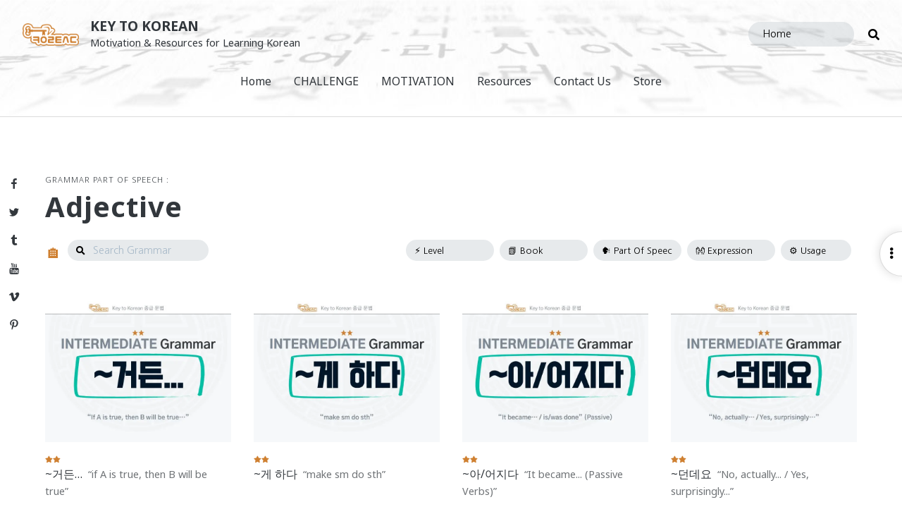

--- FILE ---
content_type: text/html; charset=utf-8
request_url: https://www.google.com/recaptcha/api2/aframe
body_size: 267
content:
<!DOCTYPE HTML><html><head><meta http-equiv="content-type" content="text/html; charset=UTF-8"></head><body><script nonce="IVmaTgWKlkoaJbG2N9mxXA">/** Anti-fraud and anti-abuse applications only. See google.com/recaptcha */ try{var clients={'sodar':'https://pagead2.googlesyndication.com/pagead/sodar?'};window.addEventListener("message",function(a){try{if(a.source===window.parent){var b=JSON.parse(a.data);var c=clients[b['id']];if(c){var d=document.createElement('img');d.src=c+b['params']+'&rc='+(localStorage.getItem("rc::a")?sessionStorage.getItem("rc::b"):"");window.document.body.appendChild(d);sessionStorage.setItem("rc::e",parseInt(sessionStorage.getItem("rc::e")||0)+1);localStorage.setItem("rc::h",'1769297596500');}}}catch(b){}});window.parent.postMessage("_grecaptcha_ready", "*");}catch(b){}</script></body></html>

--- FILE ---
content_type: text/css
request_url: https://keytokorean.com/wp-content/plugins/k2k/includes/vendor/jkl-grammar/css/grammar.css?ver=1611911106
body_size: 1111
content:
/* Archive Pages */
.entry-header,
.entry-header .post-cats {
  position: relative;
}

.archive .entry-title {
  margin-top: 0;
  margin-bottom: -0.25rem;
  font-size: 1.125rem;
}

.archive .entry-subtitle {
  font-size: 0.9rem;
  margin-left: 0.5rem;
}

.archive .level-stars {
  position: static;
}

.grammar-taxonomies-list {
  display: grid;
  grid-template-columns: repeat(3, 1fr);
  grid-gap: 2rem;
}

/* Single Posts */
.single .hentry {
  margin-bottom: 6rem !important;
}

.entry-titles {
  display: flex;
  align-items: top;
}

.entry-subtitle {
  margin-left: 1rem;
  margin-top: 1rem;
  margin-bottom: 0;
  opacity: 0.7;
}

.entry-subtitle:before {
  content: "\201C";
}

.entry-subtitle:after {
  content: "\201D";
}

.level-stars {
  top: 0;
  left: 0;
}

#nav-above {
  top: 3rem;
}

.content-header {
  /* margin-top: 4rem; */
}

.detailed-explanation {
  margin-bottom: 2rem;
}

.detailed-explanation.no-usage {
  margin-bottom: 4rem;
}

.post-content-title .fa-unlink {
  font-size: 1rem;
  opacity: 0.6;
  position: relative;
  top: -2px;
}

.post-thumbnail.grammar-thumbnail {
  height: 450px;
  background-position: center !important;
  background-size: cover !important;
  margin-bottom: 0;
}

.conjugations-title {
  padding-top: 1rem;
  border-top: 1px solid rgba(0, 0, 0, 0.32);
}

.conjugation-note.bottom {
  margin-top: -2.5rem !important;
  margin-bottom: 2.5rem;
}

.grammar-conjugations {
  border-top: 1px solid rgba(0, 0, 0, 0.12);
  margin-bottom: 3rem;
}

.grammar-conjugations .part-of-speech {
  text-align: center;
  display: inline-block;
  width: 40px;
  height: 40px;
  border-radius: 40px;
  background: grey;
  padding-top: 6px;
}

.grammar-note {
  font-style: italic;
  opacity: 0.8;
  font-size: 0.8rem;
  padding: 0.25rem;
  border-radius: 6px;
  margin-top: -1rem !important;
}

.grammar-note .note-text {
  font-weight: bold;
  margin: 0;
}

.grammar-note .red-text {
  color: red;
  margin: 0;
}

.sentence-tense-title span {
  margin-left: 0.5rem;
  /* font-weight: normal; */
  font-style: italic;
  font-size: 90%;
  opacity: 0.9;
}

.sentence .part-of-speech {
  text-align: center;
  display: inline-block;
  width: 25px;
  height: 25px;
  border-radius: 25px;
  background: grey;
  font-size: 80%;
  opacity: 0.7;
}

td.special {
  background: rgba(135, 149, 161, 0.1);
}

td.special:before {
  font-size: 0.7rem;
  opacity: 0.8;
  margin-right: 0.5rem;
}

td.positive:before {
  content: "DO: ";
}

td.negative:before {
  content: "DON'T: ";
}

.en .part-of-speech {
  width: 20px;
  height: 20px;
  top: -1px;
  position: relative;
  padding-top: 1px;
}

#switch-sentence-language {
  position: relative;
  top: -2px;
  margin-left: 0.25rem;
  cursor: pointer;
  color: #cf8031;
}

/* Creating a dialogue */
.dialogue li:before {
  content: "A";
  margin-right: 0.5rem;
  color: white;
  background: blue;
  float: left;
  width: 25px;
  height: 25px;
  text-align: center;
  position: relative;
  top: 3px;
  border-radius: 25px;
  font-size: 0.8rem;
}

/* First, third, etc */
.dialogue li:nth-child(2n):before {
  background: #00b0ff;
}

/* Second, fourth, etc */
.dialogue li:nth-child(2n + 1) {
  margin-left: 1rem;
}

.dialogue li:nth-child(2n + 1):before {
  content: "B";
  background: #e040fb;
}

.fill-in-the-blank {
  width: 100px;
  border-bottom: 1px solid rgba(0, 0, 0, 0.32);
  display: inline-block;
  margin: 0 1rem;
  position: relative;
  top: 5px;
}

.keyword {
  font-style: normal;
  opacity: 0.4;
}

.entry-footer.exercises-box {
  background: rgba(135, 149, 161, 0.2);
  padding: 0.5rem 1rem 1rem;
  border-bottom: 0;
  border-radius: 15px;
  margin-top: 4rem;
}

.practice-exercises {
  margin-left: 0;
}

.exercise {
  margin-bottom: 0.5rem;
  margin-left: 0.5rem;
  font-size: 1rem;
}

.related-title {
  padding-top: 1rem;
  margin-top: 4rem;
  border-top: 1px solid rgba(0, 0, 0, 0.32);
}

.entry-footer.usage-rules-container {
  border-bottom: 0;
  padding: 0;
  margin-bottom: 3rem;
}

.entry-footer.footer-edit-link {
  /* max-width: 45rem; */
  margin: 0 auto;
  padding: 0;
  border: 0;
}

.entry-meta .post-thumbnail {
  margin-bottom: 2rem;
  margin-top: 0;
  height: 120px;
  border: 1px solid #e5eaee;
}

.entry-meta .related-grammar,
.entry-footer .usage-rules {
  margin: 0;
  padding-left: 0;
  padding-right: 0;
  list-style: none;
  margin-bottom: 0.5rem;
}

.related-grammar li,
.usage-rules li {
  display: inline-block;
  margin-right: 0.5rem;
  margin-bottom: 0.5rem;
}

.related-grammar li:not(.related-grammar-title),
.usage-rules li:not(.usage-rules-title) {
  background: rgba(135, 149, 161, 0.2);
  padding: 0 10px;
  border-radius: 30px;
  display: inline-block;
  color: #32373c;
}

.related-grammar li a,
.usage-rules li a {
  border-bottom: none;
  color: #32373c;
}


--- FILE ---
content_type: text/javascript
request_url: https://keytokorean.com/wp-content/themes/gaya/js/navigation.js?ver=1609037567
body_size: 556
content:
"use strict";var SITENAV=document.querySelector(".main-navigation"),KEYMAP={TAB:9};function initMainNavigation(){if(SITENAV){var e=SITENAV.querySelectorAll(".menu ul");if(e.length){var r=getDropdownButton();e.forEach(function(e){var t=e.parentNode,n=t.querySelector(".dropdown");if(!n){(n=document.createElement("span")).classList.add("dropdown");var o=document.createElement("i");o.classList.add("dropdown-symbol"),n.appendChild(o),e.parentNode.insertBefore(n,e)}var a=r.cloneNode(!0);a.innerHTML=n.innerHTML,n.parentNode.replaceChild(a,n),a.addEventListener("click",function(e){toggleSubMenu(this.parentNode)}),t.addEventListener("mouseleave",function(e){toggleSubMenu(this,!1)}),t.querySelector("a").addEventListener("focus",function(e){this.parentNode.parentNode.querySelectorAll("li.toggled-on").forEach(function(e){toggleSubMenu(e,!1)})}),e.addEventListener("keydown",function(e){var t="ul.toggle-show > li > a, ul.toggle-show > li > button";KEYMAP.TAB===e.keyCode&&(e.shiftKey?isfirstFocusableElement(this,document.activeElement,t)&&toggleSubMenu(this.parentNode,!1):islastFocusableElement(this,document.activeElement,t)&&toggleSubMenu(this.parentNode,!1))})}),SITENAV.classList.add("has-dropdown-toggle")}}}function initMenuToggle(){var e=SITENAV.querySelector(".menu-toggle");e&&(e.setAttribute("aria-expanded","false"),e.addEventListener("click",function(){SITENAV.classList.toggle("toggled-on"),this.setAttribute("aria-expanded","false"===this.getAttribute("aria-expanded")?"true":"false")},!1))}function toggleSubMenu(e,t){var n=e.querySelector(".dropdown-toggle"),o=e.querySelector("ul"),a=e.classList.contains("toggled-on");void 0!==t&&"boolean"==typeof t&&(a=!t),n.setAttribute("aria-expanded",(!a).toString()),a?(e.classList.remove("toggled-on"),o.classList.remove("toggle-show"),n.setAttribute("aria-label",gayaScreenReaderText.expand),e.querySelectorAll(".toggled-on").forEach(function(e){toggleSubMenu(e,!1)})):(e.parentNode.querySelectorAll("li.toggled-on").forEach(function(e){toggleSubMenu(e,!1)}),e.classList.add("toggled-on"),o.classList.add("toggle-show"),n.setAttribute("aria-label",gayaScreenReaderText.collapse))}function getDropdownButton(){var e=document.createElement("button");return e.classList.add("dropdown-toggle"),e.setAttribute("aria-expanded","false"),e.setAttribute("aria-label",gayaScreenReaderText.expand),e}function isfirstFocusableElement(e,t,n){var o=e.querySelectorAll(n);return 0<o.length&&t===o[0]}function islastFocusableElement(e,t,n){var o=e.querySelectorAll(n);return 0<o.length&&t===o[o.length-1]}document.addEventListener("DOMContentLoaded",function(){initMainNavigation(),initMenuToggle()});

--- FILE ---
content_type: text/javascript
request_url: https://keytokorean.com/wp-content/plugins/smart-donations/js/donationGenerator.js?ver=5890ad84b428a006b361f505d8761afa
body_size: 6454
content:
rnJQuery(function()
{
    if( window.smartDonationsItemsToLoad)
        for(var i=0;i< window.smartDonationsItemsToLoad.length;i++)
            smartDonationsLoadDonation(window.smartDonationsItemsToLoad[i].options,window.smartDonationsItemsToLoad[i].element);
    else
        SmartDonationsInitialize();
});

/***Base Object*******/
function smartDonationsLoadDonation(options,containerName)
{
    var donationTypeSelected= options.smartDonationsType;
    options.isNew=false;
    if(!options.donation_provider)
        options.donation_provider='paypal';

    var aux;


    if(typeof options.styles =='undefined'||options.styles!=null)
        this.styles=options.styles;

        if(donationTypeSelected=='classic')
            aux=new smartDonationsClassicDonationGenerator(containerName,options,null,styles);
        else
        if(donationTypeSelected=='textbox')
            aux=new smartDonationsTextBoxDonationGenerator(containerName,options,null,styles);
        else
        if(donationTypeSelected=="threeButtons")
            aux=new smartDonationsThreeButtonsDonationGenerator(containerName,options,null,styles);
        else
        if(donationTypeSelected=="slider")
            aux=new smartDonationsSliderDonationGenerator(containerName,options,null,styles);
        else if(donationTypeSelected=='forms')
            aux=new smartDonationsFormDonationGenerator(containerName,options,null,styles)
        else
            throw 'Undefined donation type';

    aux.GenerateDonationItem();
    return aux;


}




function smartDonationsBaseGenerator(containerName2,options,donationProvider,styles){

    if(typeof options.donation_provider=='undefined')
        options.donation_provider='paypal';
    var args={donation_provider:options.donation_provider,provider:null};
    RedNaoEventManager.Publish('GetProvider',args);

    if(args.provider==null)
        throw 'Invalid provider';

    this.donationProvider=args.provider;

    if(styles!=null)
        this.styles=styles;
    else
    {
        this.styles={};
        this.GenerateDefaultStyle();
    }
    this.containerName=containerName2;

    this.business=options.business;
    this.returningUrl=options.returningUrl;
    this.donation_currency=SmartdonationsGetValueOrDefault(options.donation_currency,'USD');
    this.selectedCountry=SmartdonationsGetValueOrDefault(options.selectedCountry,'en_US');
    this.DonationGeneratedListener=null;
    this.donation_description=options.donation_description;

    if(typeof(options.campaign_id)=='undefined')
        this.campaign_id=0;
    else
        this.campaign_id=options.campaign_id;

}

function SmartdonationsGetValueOrDefault(value,defaultValue)
{
    if(typeof value=='undefined')
        return defaultValue;
    return value;

}

smartDonationsBaseGenerator.prototype.GenerateDefaultStyle=function()
{
    return {};
}

smartDonationsBaseGenerator.prototype.GetRootContainer=function()
{
    return rnJQuery('#'+this.containerName);
}

smartDonationsBaseGenerator.prototype.DonationGeneratedCode=function(){};

smartDonationsBaseGenerator.prototype.GenerateDonationItem=function()
{
    var generator=this;
    var self=this;
    this.GetRootContainer().html('').append(this.DonationGeneratedCode());
    this.GetRootContainer().find(".donationForm").submit(function(event){
        if(self instanceof smartDonationsFormDonationGenerator)
            return;
        generator.SubmitFired(generator);
        var continueNormalSubmision=self.donationProvider.Submit();
        if(!continueNormalSubmision)
            event.preventDefault();
    });
    this.GenerationCompleted();
    this.StyleItem();
    if(this.DonationGeneratedListener!=null)
        this.DonationGeneratedListener();
}

smartDonationsBaseGenerator.prototype.StyleItem=function()
{
    if(this.styles==null)
        return;

    for(var property in this.styles)
    {
        this.GetRootContainer().find("."+property).attr("style",this.styles[property]);
    }
}

smartDonationsBaseGenerator.prototype.GenerationCompleted=function()
{


}

smartDonationsBaseGenerator.prototype.SubmitFired=function(generator)
{

}

smartDonationsBaseGenerator.prototype.GetStartOfDonationForm=function(defaultQuantity)
{
    return this.donationProvider.GetStartOfDonationForm(this, defaultQuantity);


};


smartDonationsBaseGenerator.prototype.ChangeAmountToDonate=function(amount)
{
    try
    {
        var amount=parseFloat(amount);
        if(!isNaN(amount))
        {
            this.GetRootContainer().find(".amountToDonate").val(amount);
            this.donationProvider.SetAmount(amount);
        }
    }catch(exception)
    {

    }
}


smartDonationsBaseGenerator.prototype.GetEndOfDonationForm=function()
{
    return this.donationProvider.GetEndOfDonationForm();
};

smartDonationsBaseGenerator.prototype.GetDonationImage=function(usingCreditCardLogo)
{
    if(this.donationProvider.Id!='paypal')
        return '';

    if(usingCreditCardLogo)
    {
        if(this.selectedCountry.indexOf("en_")==0)
            return "https://www.paypalobjects.com/en_US/i/btn/btn_donateCC_LG.gif";
        if(this.selectedCountry.indexOf("de_")==0)
            return "https://www.paypalobjects.com/de_DE/AT/i/btn/btn_donateCC_LG.gif";
        if(this.selectedCountry.indexOf("nl_")==0)
            return "https://www.paypalobjects.com/nl_NL/BE/i/btn/btn_donateCC_LG.gif";
        if(this.selectedCountry.indexOf("fr_")==0)
            return "https://www.paypalobjects.com/fr_FR/BE/i/btn/btn_donateCC_LG.gif";
        if(this.selectedCountry.indexOf("pt_")==0)
            return "https://www.paypalobjects.com/pt_BR/BR/i/btn/btn_donateCC_LG.gif";
        if(this.selectedCountry.indexOf("zh_")==0)
            return "https://www.paypalobjects.com/zh_XC/i/btn/btn_donateCC_LG.gif";
        if(this.selectedCountry.indexOf("da_")==0)
            return "https://www.paypalobjects.com/da_DK/DK/i/btn/btn_donateCC_LG.gif";
        if(this.selectedCountry.indexOf("ru_")==0)
            return "https://www.paypalobjects.com/ru_RU/i/btn/btn_donateCC_LG.gif";
        if(this.selectedCountry.indexOf("es_")==0)
            return "https://www.paypalobjects.com/es_XC/i/btn/btn_donateCC_LG.gif";
        if(this.selectedCountry.indexOf("he_")==0)
            return "https://www.paypalobjects.com/he_IL/IL/i/btn/btn_donateCC_LG.gif";
        if(this.selectedCountry.indexOf("it_")==0)
            return "https://www.paypalobjects.com/it_IT/IT/i/btn/btn_donateCC_LG.gif";
        if(this.selectedCountry.indexOf("ja_")==0)
            return "https://www.paypalobjects.com/ja_JP/JP/i/btn/btn_donateCC_LG.gif";
        if(this.selectedCountry.indexOf("no_")==0)
            return "https://www.paypalobjects.com/no_NO/NO/i/btn/btn_donateCC_LG.gif";
        if(this.selectedCountry.indexOf("pl_")==0)
            return "https://www.paypalobjects.com/pl_PL/PL/i/btn/btn_donateCC_LG.gif";
        if(this.selectedCountry.indexOf("sv_")==0)
            return "https://www.paypalobjects.com/sv_SE/SE/i/btn/btn_donateCC_LG.gif";
        if(this.selectedCountry.indexOf("th_")==0)
            return "https://www.paypalobjects.com/en_US/i/btn/btn_donateCC_LG.gif";
        if(this.selectedCountry.indexOf("tr_")==0)
            return "https://www.paypalobjects.com/tr_TR/TR/i/btn/btn_donateCC_LG.gif";

        return "https://www.paypalobjects.com/en_US/i/btn/btn_donateCC_LG.gif";
    }



    if(this.selectedCountry.indexOf("en_")==0)
        return "https://www.paypalobjects.com/en_US/i/btn/btn_donate_LG.gif";
    if(this.selectedCountry.indexOf("de_")==0)
        return "https://www.paypalobjects.com/de_DE/AT/i/btn/btn_donate_LG.gif";
    if(this.selectedCountry.indexOf("nl_")==0)
        return "https://www.paypalobjects.com/nl_NL/BE/i/btn/btn_donate_LG.gif";
    if(this.selectedCountry.indexOf("fr_")==0)
        return "https://www.paypalobjects.com/fr_FR/BE/i/btn/btn_donate_LG.gif";
    if(this.selectedCountry.indexOf("pt_")==0)
        return "https://www.paypalobjects.com/pt_BR/i/btn/btn_donate_LG.gif";
    if(this.selectedCountry.indexOf("zh_")==0)
        return "https://www.paypalobjects.com/zh_XC/i/btn/btn_donate_LG.gif";
    if(this.selectedCountry.indexOf("da_")==0)
        return "https://www.paypalobjects.com/da_DK/i/btn/btn_donate_LG.gif";
    if(this.selectedCountry.indexOf("ru_")==0)
        return "https://www.paypalobjects.com/ru_RU/i/btn/btn_donate_LG.gif";
    if(this.selectedCountry.indexOf("es_")==0)
        return "https://www.paypalobjects.com/es_XC/i/btn/btn_donate_LG.gif";
    if(this.selectedCountry.indexOf("he_")==0)
        return "https://www.paypalobjects.com/he_IL/i/btn/btn_donate_LG.gif";
    if(this.selectedCountry.indexOf("it_")==0)
        return "https://www.paypalobjects.com/it_IT/IT/i/btn/btn_donate_LG.gif";
    if(this.selectedCountry.indexOf("ja_")==0)
        return "https://www.paypalobjects.com/ja_JP/JP/i/btn/btn_donate_LG.gif";
    if(this.selectedCountry.indexOf("no_")==0)
        return "https://www.paypalobjects.com/no_NO/i/btn/btn_donate_LG.gif";
    if(this.selectedCountry.indexOf("pl_")==0)
        return "https://www.paypalobjects.com/pl_PL/PL/i/btn/btn_donate_LG.gif";
    if(this.selectedCountry.indexOf("sv_")==0)
        return "https://www.paypalobjects.com/sv_SE/i/btn/btn_donate_LG.gif";
    if(this.selectedCountry.indexOf("th_")==0)
        return "https://www.paypalobjects.com/en_US/i/btn/btn_donate_LG.gif";
    if(this.selectedCountry.indexOf("tr_")==0)
        return "https://www.paypalobjects.com/tr_TR/i/btn/btn_donate_LG.gif";

    return "https://www.paypalobjects.com/en_US/i/btn/btn_donateCC_LG.gif";
};



/************************************************************************************* Classic Generator ***************************************************************************************************/


function smartDonationsClassicDonationGenerator(containerName,options,donationProvider,styles){
    smartDonationsBaseGenerator.call(this,containerName,options,donationProvider,styles);

    this.smartDonationsdisplaycreditlogo=options.smartDonationsdisplaycreditlogo;

}

smartDonationsClassicDonationGenerator.prototype=Object.create(smartDonationsBaseGenerator.prototype);

smartDonationsClassicDonationGenerator.prototype.GenerateDefaultStyle=function()
{
    this.styles.smartDonationsDonationButton_src="";
}

smartDonationsClassicDonationGenerator.prototype.DonationGeneratedCode=function()
{
    var imageToUse;

    if(typeof this.styles=='undefined'||this.styles.smartDonationsDonationButton_src=="")
    {
        if(this.smartDonationsdisplaycreditlogo||this.smartDonationsdisplaycreditlogo=='y')
            imageToUse=this.GetDonationImage(true);
        else
            imageToUse=this.GetDonationImage(false);
    }else
        imageToUse=this.styles.smartDonationsDonationButton_src;


        return   this.GetStartOfDonationForm()+
                    this.donationProvider.GetButton(imageToUse)+
                this.GetEndOfDonationForm();



}






/************************************************************************************* Text Box  ***************************************************************************************************/



function smartDonationsTextBoxDonationGenerator(containerName,options,donationProvider,styles){
    smartDonationsBaseGenerator.call(this,containerName,options,donationProvider,styles);

    this.smartDonationsComment=options.smartDonationsComment;
    this.smartDonationsRecommendedDonation=options.smartDonationsRecommendedDonation;
    this.smartDonationsStyle=options.smartDonationsStyle;
}

smartDonationsTextBoxDonationGenerator.prototype=Object.create(smartDonationsBaseGenerator.prototype);

smartDonationsTextBoxDonationGenerator.prototype.GenerateDefaultStyle=function()
{
    this.styles.smartDonationsCommentText="vertical-align:middle; margin-left:5px;font-family:verdana;";
    this.styles.smartDonationsDonationBox="vertical-align:middle; margin-left:5px;font-family:verdana;";
    this.styles.smartDonationsDonationButton="vertical-align:middle; margin-left:5px;";
}

smartDonationsTextBoxDonationGenerator.prototype.GetCommentTag=function()
{
    return '<span class="smartDonationsTextBoxDonationField smartDonationsCommentText smartDonationsEditableItem">'+this.smartDonationsComment+'</span>';
}

smartDonationsTextBoxDonationGenerator.prototype.GetTextBoxTag=function()
{
    return '<input type="text" class="smartDonationsNumericField smartDonationsTextBoxDonationField smartDonationsDonationBox smartDonationsEditableItem"  value="'+this.smartDonationsRecommendedDonation+'">';
}

smartDonationsTextBoxDonationGenerator.prototype.GetButtonTag=function()
{
    var imageToUse;
    if(typeof this.styles=='undefined'||typeof this.styles.smartDonationsDonationButton_src=='undefined')
        imageToUse=this.GetDonationImage(false);
    else
        imageToUse=this.styles.smartDonationsDonationButton_src;


    return  this.donationProvider.GetButton(imageToUse);

}


smartDonationsTextBoxDonationGenerator.prototype.SubmitFired=function(generator)
{
    generator.ChangeAmountToDonate(rnJQuery('#'+generator.containerName).find(".smartDonationsDonationBox").val());

}


smartDonationsTextBoxDonationGenerator.prototype.DonationGeneratedCode=function()
{
    if(this.smartDonationsStyle==1)
    {
        return  this.GetStartOfDonationForm((this.smartDonationsRecommendedDonation?this.smartDonationsRecommendedDonation:0))+
            '<table class="smartDonationsTextBoxDonationContainer">\
                              <tr>\
                                  <td>'+
            this.GetCommentTag()+

            this.GetTextBoxTag()+

            this.GetButtonTag()+
            '</td>\
        </tr> \
  </table>'
            +this.GetEndOfDonationForm();
    }

    if(this.smartDonationsStyle==2)
    {
        return  this.GetStartOfDonationForm((this.smartDonationsRecommendedDonation?this.smartDonationsRecommendedDonation:0))+
            '<table class="smartDonationsTextBoxDonationContainer">\
                              <tr>\
                                  <td>'+
            this.GetCommentTag()+
            '</td>\
         </tr>\
               <td>'+
            this.GetTextBoxTag()+
            this.GetButtonTag()+
            '</td>\
        </tr> \
  </table>'
            +this.GetEndOfDonationForm();
    }

    if(this.smartDonationsStyle==3)
    {
        return  this.GetStartOfDonationForm((this.smartDonationsRecommendedDonation?this.smartDonationsRecommendedDonation:0))+
             '<table class="smartDonationsTextBoxDonationContainer">\
                               <tr>\
                                   <td>'+
                        this.GetCommentTag()+
                        '</td>\
                     </tr>\
                     <tr>\
                         <td>'+
                        this.GetTextBoxTag()+
                        '</td>\
                     </tr>\
                     <tr>  \
                         <td>'+
                        this.GetButtonTag()+
                        '</td>\
                    </tr> \
              </table>'
            +this.GetEndOfDonationForm();
    }


}




/************************************************************************************* Three Buttons  ***************************************************************************************************/



    function smartDonationsThreeButtonsDonationGenerator(containerName,options,donationProvider,styles){
        smartDonationsBaseGenerator.call(this,containerName,options,donationProvider,styles);



        this.smartDonationButtonStyle1=options.smartDonationButtonStyle1;
        this.smartDonationButtonText1=options.smartDonationButtonText1;
        this.smartdonationsDonationquantity1=options.smartdonationsDonationquantity1;

        this.smartDonationButtonStyle2=options.smartDonationButtonStyle2;
        this.smartDonationButtonText2=options.smartDonationButtonText2;
        this.smartdonationsDonationquantity2=options.smartdonationsDonationquantity2;

        this.smartDonationButtonStyle3=options.smartDonationButtonStyle3;
        this.smartDonationButtonText3=options.smartDonationButtonText3;
        this.smartdonationsDonationquantity3=options.smartdonationsDonationquantity3;

        this.smartDonationSameSize=options.smartDonationSameSize;


        if(typeof this.styles=='undefined')
            this.styles={};

        if(typeof this.styles.smartDonationsThreeButtonImage1_src=='undefined')
        {
            this.styles.smartDonationsThreeButtonImage1_src=smartDonationsRootPath+'images/'+this.smartDonationButtonStyle1;
            this.styles.smartDonationsThreeButtonImage2_src=smartDonationsRootPath+'images/'+this.smartDonationButtonStyle2;
            this.styles.smartDonationsThreeButtonImage3_src=smartDonationsRootPath+'images/'+this.smartDonationButtonStyle3;
        }



    }
    smartDonationsThreeButtonsDonationGenerator.prototype=Object.create(smartDonationsBaseGenerator.prototype);


    smartDonationsThreeButtonsDonationGenerator.prototype.GenerateDefaultStyle=function()
    {
        this.styles.smartDonationsThreeButtonImage1="cursor:pointer; cursor:hand;overflow:hidden;"
        this.styles.smartDonationsThreeButtonSpan1="position:relative;vertical-align:top;font-family:Verdana;cursor:pointer;cursor:hand;";
        // this.styles.smartDonationsThreeButtonImage1_src="threeButtonsStyle1.png";

        this.styles.smartDonationsThreeButtonImage2="cursor:pointer; cursor:hand;overflow:hidden;"
        this.styles.smartDonationsThreeButtonSpan2="position:relative;vertical-align:top;font-family:Verdana;cursor:pointer;cursor:hand;";
        //this.styles.smartDonationsThreeButtonImage2_src="threeButtonsStyle1.png";

        this.styles.smartDonationsThreeButtonImage3="cursor:pointer; cursor:hand;overflow:hidden;"
        this.styles.smartDonationsThreeButtonSpan3="position:relative;vertical-align:top;font-family:Verdana;cursor:pointer;cursor:hand;";
        //this.styles.smartDonationsThreeButtonImage3_src="threeButtonsStyle1.png";
    }

    smartDonationsThreeButtonsDonationGenerator.prototype.AdjustSize=function(image,span,generator)
    {
        var image = this.GetRootContainer().find(image);
        var text = this.GetRootContainer().find(span);

        this.ResizeImage(image, text,generator);
        this.CenterTextInImage(image, text);

    }


     smartDonationsThreeButtonsDonationGenerator.prototype.ResizeImage=function(image,text,generator) {

        var offsetWidth = 30;
        var offsetHeight = 10;

        var width = text.width();
        var height = text.height();

         if(this.smartDonationSameSize)
         {
             var spans=generator.GetRootContainer().find('.smartDonationsThreeButtonSpan1,.smartDonationsThreeButtonSpan2,.smartDonationsThreeButtonSpan3');
             for(var i=0;i<spans.length;i++)
             {
                 var spanToCheck=rnJQuery(spans[i]);

                 if(spanToCheck.width()>width)
                    width=spanToCheck.width();

                 if(spanToCheck.height()>height)
                    height=spanToCheck.height();
             }
         }

         width=width+offsetWidth;
         height=height+offsetHeight;

        image.width(width );
        image.height(height );

        var parent= rnJQuery(image).parent();
        parent.width(width);
        parent.height(height);

         parent=parent.parent();
        parent.css('display','inline-block');

    }

     smartDonationsThreeButtonsDonationGenerator.prototype.CenterTextInImage=function(image,text) {

        var top = image.offset().top - text.offset().top;
        var left = image.offset().left - text.offset().left;

        top += (image.height() / 2) - (text.height() / 2)-1;
        left += (image.width() / 2) - (text.width() / 2);

        text.css("top", top);
        text.css("left", left);
    }

    smartDonationsThreeButtonsDonationGenerator.prototype.AdjustButtonDimensions=function(text,button,textWidth,textHeight,buttonWidth,buttonHeight)
    {
        var offsetWidth=16;
        var offsetheight=10;

        buttonWidth+=offsetWidth;
        buttonHeight+=offsetheight;

        button.width(buttonWidth);
        button.height(buttonHeight);

        var top=(buttonHeight/2)-(textHeight/2);
        var left=(buttonWidth/2)-(textWidth/2);



        left-=buttonWidth;

        text.css('top',top);
        text.css('left',left);

    }





smartDonationsThreeButtonsDonationGenerator.prototype.DonationGeneratedCode=function()
{
    return '<div class="smartDonationsThreeButtonsDiv1 " >'+ this.GetStartOfDonationForm(this.smartdonationsDonationquantity1)+
        '<div class="smartdonationsThreeButtonStyle"> \
            <image class="smartDonationsThreeButtonImage1 smartDonationsThreeButton smartDonationsEditableItem" src="" />\
            <span class="smartDonationsThreeButtonSpan1 smartDonationsThreeButtonSpan smartDonationsEditableItem" >'+this.smartDonationButtonText1+'</span>\
             </div>'+this.GetEndOfDonationForm()+
        this.GetStartOfDonationForm(this.smartdonationsDonationquantity2)+
        '<div class="smartdonationsThreeButtonStyle smartDonationsThreeButtonMiddleDiv" > \
            <image class="smartDonationsThreeButtonImage2 smartDonationsThreeButton smartDonationsEditableItem" src=""/>\
            <span class="smartDonationsThreeButtonSpan2 smartDonationsThreeButtonSpan smartDonationsEditableItem" >'+this.smartDonationButtonText2+'</span>\
             </div>'+this.GetEndOfDonationForm()+
        this.GetStartOfDonationForm(this.smartdonationsDonationquantity3)+
        '<div class="smartdonationsThreeButtonStyle"> \
            <image class="smartDonationsThreeButtonImage3 smartDonationsThreeButton smartDonationsEditableItem" src="" />\
            <span class="smartDonationsThreeButtonSpan3 smartDonationsThreeButtonSpan smartDonationsEditableItem" >'+this.smartDonationButtonText3+'</span>\
             </div>'+this.GetEndOfDonationForm()+'</div>';


}


smartDonationsThreeButtonsDonationGenerator.prototype.GenerationCompleted=function()
{
    var generator=this;

    rnJQuery(function()
    {
        generator.GetRootContainer().find('.smartDonationsDonationGeneratedItem').css('display','inline-block');
    })

    rnJQuery(function(){
        generator.CreateAndLayoutImage('.smartDonationsThreeButtonImage1','.smartDonationsThreeButtonSpan1',generator.styles.smartDonationsThreeButtonImage1_src);
        generator.CreateAndLayoutImage('.smartDonationsThreeButtonImage2','.smartDonationsThreeButtonSpan2',generator.styles.smartDonationsThreeButtonImage2_src);
        generator.CreateAndLayoutImage('.smartDonationsThreeButtonImage3','.smartDonationsThreeButtonSpan3',generator.styles.smartDonationsThreeButtonImage3_src);
    });




}

smartDonationsThreeButtonsDonationGenerator.prototype.CreateAndLayoutImage=function(image,span,imageName)
{
    var generator=this;
    generator.GetRootContainer().find(image).attr('src',imageName).load(function(){generator.AdjustSize(image,span,generator)});
    generator.GetRootContainer().find(image+','+span).click(function(){
        rnJQuery(this).parent().parent().submit();
    });
}






/************************************************************************************* Slider ***************************************************************************************************/




function smartDonationsSliderDonationGenerator(containerName,options,donationProvider,styles){
    smartDonationsBaseGenerator.call(this,containerName,options,donationProvider,styles);

    this.smartDonationText=options.smartDonationText;
    this.smartDonationsMinValue=options.smartDonationsMinValue;
    this.smartDonationsMaxValue=options.smartDonationsMaxValue;
    this.smartDonationsDefaultValue=options.smartDonationsDefaultValue;
    this.smartDonationIncrementOf=options.smartDonationIncrementOf;
    this.currentValue=options.smartDonationsDefaultValue;
    this.smartDonationAllowedValues=options.smartDonationAllowedValues;

    if(typeof this.styles.SmileStrokeColor=='undefined')
    {
        this.styles.SmileStrokeColor="000000";
        this.styles.SmileFillColor="FFFFFF";
    }

    if(typeof options.smartDonationDonationText=='undefined')
        this.smartDonationDonationText="Current Donation:";
    else
        this.smartDonationDonationText=options.smartDonationDonationText;

}

smartDonationsSliderDonationGenerator.prototype=Object.create(smartDonationsBaseGenerator.prototype);


smartDonationsSliderDonationGenerator.prototype.GenerateDefaultStyle=function()
{
    this.styles.SmileStrokeColor="000000";
    this.styles.SmileFillColor="FFFFFF";
    this.styles.smartDonationsSliderTable="border-style: none;margin: 0;text-align: center;width: auto;margin: auto;";
    this.styles.smartDonationsSliderTd="border-style:none;padding:0;margin:0;"

}

smartDonationsBaseGenerator.prototype.StyleItem=function()
{
    if(this.styles==null)
        return;

    for(var property in this.styles)
    {
        var element=this.GetRootContainer().find("."+property);
        if(property=='ui-slider-range-min')
        {
            var previousWidth=0;
            previousWidth=element.css('width');
            element.attr("style",this.styles[property]);
            element.css('width',previousWidth);
        }else if(property=='ui-slider-handle')
        {
            var previousLeft=0;
            previousLeft=element.css('left');
            element.attr("style",this.styles[property]);
            element.css('left',previousLeft);
        }else
            element.attr("style",this.styles[property]);



    }
}

smartDonationsSliderDonationGenerator.prototype.slide=function(value,minvalue,maxvalue,generator)
{

    generator.currentValue=value;

    generator.GetRootContainer().find('.smartDonationsAmount').text(value);
    generator.ValueUpdated(generator,value);

    value=value-minvalue;

    value=value*0.7/(maxvalue-minvalue);

    generator.printSmile(value +.3);



}

smartDonationsSliderDonationGenerator.prototype.ValueUpdated=function(generator,value){}

smartDonationsSliderDonationGenerator.prototype.printSmile=function(smilePercentage)
{



    this.paper.clear();

    //interpolation
    this.paper.circle(25, 25, 24).attr({stroke:'#'+this.styles.SmileStrokeColor,fill:'#'+this.styles.SmileFillColor});

    this.paper.circle(16, 17, 5).attr({stroke:'#'+this.styles.SmileStrokeColor,fill:'#'+this.styles.SmileFillColor});
    this.paper.circle(34, 17, 5).attr({stroke:'#'+this.styles.SmileStrokeColor,fill:'#'+this.styles.SmileFillColor});

    this.paper.path("M" + this.interpolate(15, 10, smilePercentage) + " "
        + this.interpolate(35, 25, smilePercentage) + ",  C"
        + this.interpolate(15, 15, smilePercentage) + " "
        + this.interpolate(35, 45, smilePercentage) + "  ,  "
        + this.interpolate(35, 35, smilePercentage) + " "
        + this.interpolate(35, 45, smilePercentage) + ",    "
        + this.interpolate(35, 41, smilePercentage) + " "
        + this.interpolate(35, 25, smilePercentage)).attr({stroke:'#'+this.styles.SmileStrokeColor,fill:'#'+this.styles.SmileFillColor});


    // paper.path("M0," + originY + " C" + smileSizeX.toString() + " " +(originY+smileSizeY).toString() + ", " + (100 - smileSizeX).toString() + " " + (originY+ smileSizeY).toString() + ",50 " + originY ).attr({ stroke: "red" });
}

smartDonationsSliderDonationGenerator.prototype.interpolate=function(start,end,smilePercentage) {
    return (start + ((end - start) * smilePercentage)).toString();
}



smartDonationsSliderDonationGenerator.prototype.changed=function() {

    printSmile(document.getElementById("text").value);
}

smartDonationsSliderDonationGenerator.prototype.GenerationCompleted=function()
{
    var generator=this;
    if(this.paper)
        this.paper.clear();


    try
    {
          generator.smartDonationsMaxValue=parseInt(generator.smartDonationsMaxValue);
          generator.smartDonationsMinValue=parseInt(generator.smartDonationsMinValue);
          generator.smartDonationIncrementOf=parseInt(generator.smartDonationIncrementOf);
    }catch(error)
    {
        generator.smartDonationsMaxValue=0;
        generator.smartDonationsMinValue=0;
        generator.smartDonationIncrementOf=1;

    }




    if(generator.smartDonationsMaxValue<=0||generator.smartDonationsMinValue<=0||generator.smartDonationIncrementOf<=0|| generator.smartDonationsMinValue>generator.smartDonationsMaxValue)
        return;






    rnJQuery(function(){
        var smileDiv=generator.GetRootContainer().find(".smartDonationsSmile");
        if(generator.paper)
        {
            generator.paper.clear();
            smileDiv.html('');

        }

        var defaultValue=generator.smartDonationsDefaultValue;
        var minValue=generator.smartDonationsMinValue;
        var maxValue=generator.smartDonationsMaxValue;
        var incrementOf=generator.smartDonationIncrementOf;
        var slideCallback=function(slide,ui){generator.slide(ui.value,minValue,maxValue,generator)};

        if(typeof generator.smartDonationAllowedValues !='undefined' && generator.smartDonationAllowedValues)
        {
            generator.allowedValuesArray=generator.smartDonationAllowedValues.split(',');
            for(var i=0;i<generator.allowedValuesArray.length;i++)
            {
                try
                {
                    generator.allowedValuesArray[i]=parseFloat(generator.allowedValuesArray[i]);
                }catch(exceptin)
                {

                    return;
                }
            }
            if(generator.allowedValuesArray.length>0)
            {
                generator.allowedValuesArray=generator.allowedValuesArray.sort(function(a,b){return a<b?-1:1});

                minValue=0;
                maxValue=generator.allowedValuesArray.length-1;
                incrementOf=1;
                try{
                    defaultValue=parseFloat(defaultValue);
                    defaultValue=generator.allowedValuesArray.indexOf(defaultValue);
                }catch(exception)
                {
                    defaultValue=0;
                }

                if(defaultValue<0)
                    defaultValue=0;
                slideCallback=function(slide,ui){generator.slide( generator.allowedValuesArray[ui.value], generator.allowedValuesArray[0], generator.allowedValuesArray[ generator.allowedValuesArray.length-1],generator)};


            }
        }else
        {
            if(generator.smartDonationsDefaultValue<generator.smartDonationsMinValue)
                generator.smartDonationsDefaultValue= generator.smartDonationsMinValue;

            if(generator.smartDonationsDefaultValue>generator.smartDonationsMaxValue)
                generator.smartDonationsDefaultValue= generator.smartDonationsMaxValue;
        }


        var rootContainer=generator.GetRootContainer().find(".smartDonationsSlide");
        rootContainer.slider({
            range: "min",
            value: defaultValue,
            min: minValue,
            max: maxValue,
            step:incrementOf,
            slide: slideCallback,
            create:function(event,ui)
            {
                rootContainer.find(".ui-slider-range-min").addClass("smartDonationsSliderBar").addClass("smartDonationsEditableItem");
                rootContainer.find(".ui-slider-range-min").addClass("smartDonationsSliderBar");
            }
        });
        generator.StyleItem();
        generator.paper = Raphael(smileDiv[0], 50, 50);


        generator.GetRootContainer().find('.smartDonationsAmount').text(defaultValue);
        generator.slide(defaultValue,minValue,maxValue,generator)
        var ui={};
        ui.value=defaultValue;
        slideCallback(null,ui);
    });




}

smartDonationsSliderDonationGenerator.prototype.GetDonationText=function (){
    return '<span class="smartDonationsSliderText smartDonationsCommentText smartDonationsEditableItem" >'+this.smartDonationText+'</span>';
}


smartDonationsSliderDonationGenerator.prototype.GetButtonTag=function()
{
    var imageToUse;
    if(typeof this.styles=='undefined'||typeof this.styles.smartDonationsDonationButton_src=='undefined')
       imageToUse=this.GetDonationImage(false);
    else
       imageToUse=this.styles.smartDonationsDonationButton_src;

    return  this.donationProvider.GetButton(imageToUse);

}
smartDonationsSliderDonationGenerator.prototype.DonationGeneratedCode=function()
{

        return   this.GetStartOfDonationForm(this.smartDonationsDefaultValue)+
            '<div  class="smartDonationsSlider" > '
                +                     this.GetDonationText()+
                    ' <table class="smartDonationsSliderTable" >\
                    <tr>                            \
                        <td class="smartDonationsSliderTd"><span class="smartDonationsCurrentDonationText smartDonationsEditableItem">'+this.smartDonationDonationText+'</span><strong  class="smartDonationsAmount smartDonationsSliderDonationText smartDonationsEditableItem">10</strong></td>             \
                        <td rowspan="2" class="smartDonationsSliderTd"><div class="smartDonationsSmile smartDonationsSliderSmile smartDonationsEditableItem"></div></td>                   \
                    </tr>                                                                                                                               \
                    <tr>      \
                        <td class="smartDonationsSliderTd"><div class="smartDonationsSlide smartDonationsSliderDiv" ></div></td> \
                        <td class="smartDonationsSliderTd"></td>                                         \
                    </tr> \
                    <tr>\
                        <td class="smartDonationsSliderTd">\
                            '+this.GetButtonTag()+'\
                        </td>\
                    </tr>\
                </table>  \
            </div>'+this.GetEndOfDonationForm();




}

smartDonationsSliderDonationGenerator.prototype.SubmitFired=function(generator)
{
    generator.ChangeAmountToDonate(generator.currentValue);

}






/************************************************************************************* Forms ***************************************************************************************************/





function smartDonationsFormDonationGenerator(containerName,options,donationProvider,styles){
    smartDonationsBaseGenerator.call(this,containerName,options,donationProvider,styles);

    if(options.isNew)
        this.FormElements=options.FormElements;
    else
        this.GenerateFormElements(options.FormElementsOptions);

    if(typeof options.emailToNotify =='undefined')
        this.emailToNotify='';
    else
        this.emailToNotify=options.emailToNotify;
}

smartDonationsFormDonationGenerator.prototype=Object.create(smartDonationsBaseGenerator.prototype);



smartDonationsFormDonationGenerator.prototype.GenerateFormElements=function(formElementsOptions)
{
    this.FormElements=new Array();

    for(var i=0;i<formElementsOptions.length;i++)
    {
        this.FormElements.push(RedNaoCreateFormElementByOptions(formElementsOptions[i],this));
    }
}


smartDonationsFormDonationGenerator.prototype.DonationGeneratedCode=function()
{
    return this.GetStartOfDonationForm()+this.GetEndOfDonationForm(); //'<form id="redNaoElementlist" class="formelements" style="width:600px;"></form>';
}


smartDonationsFormDonationGenerator.prototype.GenerationCompleted=function()
{
    var form=this.GetRootContainer().find('form');
    form.addClass('formelements').attr('id','redNaoElementlist');

    for(var i=0;i<this.FormElements.length;i++)
    {
        this.FormElements[i].AppendElementToContainer(form);
    }

    var me=this;
    form.find('.smartDonationsDonationButton').click(function()
                                                {
                                                    try{
                                                    me.SaveForm();

                                                    }catch(error)
                                                    {


                                                    }finally{
                                                        return false;
                                                    }
                                                }
                                            );



}

smartDonationsFormDonationGenerator.prototype.GenerateDefaultStyle=function()
{
    this.styles.formelements="width:600px;padding:10px;margin:0px;";
}


smartDonationsFormDonationGenerator.prototype.SaveForm=function()
{

    var formValues="";
    var formIsValid=true;
    var amount=0;

    this.GetRootContainer().find('.redNaoValidationMessage').remove();
    this.GetRootContainer().find('.redNaoInputText,.redNaoRealCheckBox,.redNaoInputRadio,.redNaoInputCheckBox,.redNaoSelect,.redNaoTextArea').css('border-color','#ccc');
   for(var i=0;i<this.FormElements.length;i++)
   {

       if((this.FormElements[i].Options.IsRequired==1||this.FormElements[i].Options.IsRequired=='y')&&!this.FormElements[i].IsValid())
       {
           formIsValid=false;
           rnJQuery('#'+this.FormElements[i].Id).find('.redNaoInputText,.redNaoRealCheckBox,.redNaoInputRadio,.redNaoInputCheckBox,.redNaoSelect,.redNaoTextArea').css('border-color','red');
           continue;
       }
       var value=this.FormElements[i].GetValueString();
       amount+=this.FormElements[i].amount;
       formValues+="&"+value;
   }
    if(!formIsValid)
    {
        this.GetRootContainer().prepend('<p class="redNaoValidationMessage" style="margin:0;padding: 0; font-style: italic; color:red;font-family:Arial;font-size:12px;">*Please fill all the required fields</p>')
        return;
    }

    if(this.IsRecurrentPayment(this.GetRootContainer().find('form')))
    {
        if(amount<=0)
        {
            alert('Please set a donation amount before proceeding');
            return;
        }
    }


    if(formValues.length>0)
        formValues=formValues.substr(1);

    var data={
        action:"rednao_smart_donations_save_form_values",
        emailToNotify:this.emailToNotify,
        additionalData:JSON.stringify({anonymousDonation:(this.GetRootContainer().find('.redNaoAnonymousDonation').is(':checked')?'y':'n')}),
        formString:formValues,
        provider:this.donationProvider.Id
    };

    var me=this;


    rnJQuery.post(ajaxurl,data,function(data){me.donationProvider.FormSubmissionCompleted(data,me,amount);},"json");
};



smartDonationsFormDonationGenerator.prototype.TurnFormIntoRecurrentPayment=function(form)
{
    form.find('.amountToDonate').attr('name','a3');
    form.find('.smartDonationsPaypalCommand').val('_xclick-subscriptions');
    form.append('<input type="hidden" name="src" value="1"><input type="hidden" name="p3" value="1"><input type="hidden" name="t3" value="'+form.find('.redNaoRecurrence').find(':selected').val()+'">');
}

smartDonationsFormDonationGenerator.prototype.IsRecurrentPayment=function(form)
{
    return form.find('.redNaoRecurrence').length>0&&form.find('.redNaoRecurrence').find(':selected').val()!='OT';
}

smartDonationsFormDonationGenerator.prototype.GetOptions=function()
{
    var options=new Object();
    options.FormElementsOptions=new Array();

    for(var i=0;i<this.FormElements.length;i++)
    {
        options.FormElementsOptions.push(this.FormElements[i].Options);
    }

    return options;

}
